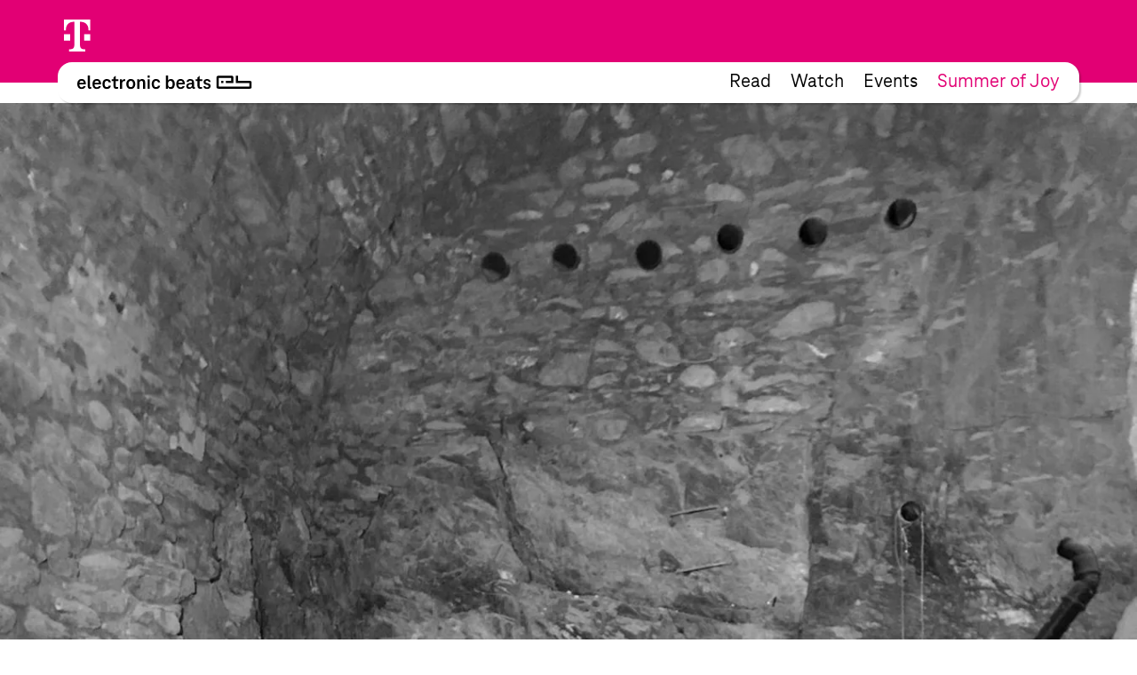

--- FILE ---
content_type: text/html; charset=UTF-8
request_url: https://www.electronicbeats.pl/stalo-sie-rok-2018-w-sztuce/
body_size: 17060
content:
<!doctype html>
<html lang="pl-PL">
  <head>
  <meta charset="utf-8">
  <meta http-equiv="x-ua-compatible" content="ie=edge">
  <meta name="viewport" content="width=device-width, initial-scale=1, shrink-to-fit=no">
<!-- edit un@dom.de 2.6.2025
  <link rel="preload" href="https://www.electronicbeats.net/app/themes/teb/dist/fonts/TeleNeoScreenWeb/WOFF2/TeleNeoWeb-Regular_8aa9d7ea.woff2" as="font" type="font/woff2" crossorigin>
  <link rel="preload" href="https://www.electronicbeats.net/app/themes/teb/dist/fonts/TeleNeoScreenWeb/WOFF/TeleNeoWeb-Regular_41b43bec.woff" as="font" type="font/woff" crossorigin>
  <link rel="preload" href="https://www.electronicbeats.net/app/themes/teb/dist/fonts/TeleNeoScreenWeb/WOFF2/TeleNeoWeb-RegularItalic_bd6af855.woff2" as="font" type="font/woff2" crossorigin>
  <link rel="preload" href="https://www.electronicbeats.net/app/themes/teb/dist/fonts/TeleNeoScreenWeb/WOFF/TeleNeoWeb-RegularItalic_4800a13f.woff" as="font" type="font/woff" crossorigin>
-->

  <link rel="preload" href="/app/themes/teb/resources/assets/fonts/TeleNeoScreenWeb/WOFF2/TeleNeoWeb-Regular.woff2" as="font" type="font/woff2">
  <link rel="preload" href="/app/themes/teb/resources/assets/fonts/TeleNeoScreenWeb/WOFF/TeleNeoWeb-Regular.woff" as="font" type="font/woff">
  <link rel="preload" href="/app/themes/teb/resources/assets/fonts/TeleNeoScreenWeb/WOFF2/TeleNeoWeb-RegularItalic.woff2" as="font" type="font/woff2">
  <link rel="preload" href="/app/themes/teb/resources/assets/fonts/TeleNeoScreenWeb/WOFF/TeleNeoWeb-RegularItalic.woff" as="font" type="font/woff">
<!-- edit end -->

  <link rel="apple-touch-icon-precomposed" sizes="57x57" href="https://www.electronicbeats.net/app/themes/teb/dist/images/favicon/apple-touch-icon-57x57_2395f22c.png" />
  <link rel="apple-touch-icon-precomposed" sizes="114x114" href="https://www.electronicbeats.net/app/themes/teb/dist/images/favicon/apple-touch-icon-114x114_6f830c2f.png" />
  <link rel="apple-touch-icon-precomposed" sizes="72x72" href="https://www.electronicbeats.net/app/themes/teb/dist/images/favicon/apple-touch-icon-72x72_6b1906cb.png" />
  <link rel="apple-touch-icon-precomposed" sizes="144x144" href="https://www.electronicbeats.net/app/themes/teb/dist/images/favicon/apple-touch-icon-144x144_44973b2d.png" />
  <link rel="apple-touch-icon-precomposed" sizes="60x60" href="https://www.electronicbeats.net/app/themes/teb/dist/images/favicon/apple-touch-icon-60x60_2b319e2d.png" />
  <link rel="apple-touch-icon-precomposed" sizes="120x120" href="https://www.electronicbeats.net/app/themes/teb/dist/images/favicon/apple-touch-icon-120x120_4cb37231.png" />
  <link rel="apple-touch-icon-precomposed" sizes="76x76" href="https://www.electronicbeats.net/app/themes/teb/dist/images/favicon/apple-touch-icon-76x76_777f47ca.png" />
  <link rel="apple-touch-icon-precomposed" sizes="152x152" href="https://www.electronicbeats.net/app/themes/teb/dist/images/favicon/apple-touch-icon-152x152_595b0e88.png" />
  <link rel="apple-touch-icon-precomposed" sizes="180x180" href="https://www.electronicbeats.net/app/themes/teb/dist/images/favicon/apple-touch-icon-180x180_e148d4ca.png" />
  <link rel="icon" type="image/png" href="https://www.electronicbeats.net/app/themes/teb/dist/images/favicon/favicon-196x196_6fe6180a.png" sizes="196x196" />
  <link rel="icon" type="image/png" href="https://www.electronicbeats.net/app/themes/teb/dist/images/favicon/favicon-96x96_fefabae9.png" sizes="96x96" />
  <link rel="icon" type="image/png" href="https://www.electronicbeats.net/app/themes/teb/dist/images/favicon/favicon-32x32_f66ff213.png" sizes="32x32" />
  <link rel="icon" type="image/png" href="https://www.electronicbeats.net/app/themes/teb/dist/images/favicon/favicon-16x16_e79ab5c0.png" sizes="16x16" />
  <link rel="icon" type="image/png" href="https://www.electronicbeats.net/app/themes/teb/dist/images/favicon/favicon-128_442bc83d.png" sizes="128x128" />
  <link rel="manifest" href="https://www.electronicbeats.net/app/themes/teb/dist/images/favicon/site_60210b38.webmanifest">
  <link rel="shortcut icon" href="https://www.electronicbeats.net/app/themes/teb/dist/images/favicon/favicon_f58a6da9.ico" />
  <link rel="mask-icon" href="https://www.electronicbeats.net/app/themes/teb/dist/images/favicon/safari-pinned-tab_15f93c22.svg" color="#e20074" />
  <meta name="application-name" content="Telekom Electronic Beats" />
  <meta name="apple-mobile-web-app-title" content="TEB" />
  <meta name="msapplication-config" content="https://www.electronicbeats.net/app/themes/teb/dist/images/favicon/browserconfig_0f5b9443.xml" />
  <meta name="msapplication-TileColor" content="#FFFFFF" />
  <meta name="msapplication-TileImage" content="https://www.electronicbeats.net/app/themes/teb/dist/images/favicon/mstile-144x144_44973b2d.png" />
  <meta name="msapplication-square70x70logo" content="https://www.electronicbeats.net/app/themes/teb/dist/images/favicon/mstile-70x70_442bc83d.png" />
  <meta name="msapplication-square150x150logo" content="https://www.electronicbeats.net/app/themes/teb/dist/images/favicon/mstile-150x150_8ee98a3d.png" />
  <meta name="msapplication-wide310x150logo" content="https://www.electronicbeats.net/app/themes/teb/dist/images/favicon/mstile-310x150_29817389.png" />
  <meta name="msapplication-square310x310logo" content="https://www.electronicbeats.net/app/themes/teb/dist/images/favicon/mstile-310x310_3a2c6784.png" />
  <meta name="theme-color" content="#ffffff">

  <link rel="preload" href="https://www.electronicbeats.net/app/themes/teb/dist/images/telekom-electronic-beats-logo_625f7910.svg" as="image">

  <link rel="preconnect" href="https://res.cloudinary.com/">
  <link rel="preconnect" href="https://www.facebook.com/">
  
  <link rel="preconnect" href="https://cdn.jsdelivr.net/">
  <link rel="preconnect" href="https://unpkg.com/">
  <link rel="preconnect" href="https://cdn.plyr.io/">
  <link rel="preconnect" href="https://cdnjs.cloudflare.com/">
  <link rel="preconnect" href="https://polyfill.io/">
  <link rel="preconnect" href="https://www.googletagmanager.com/">
  <link rel="preconnect" href="https://www.google-analytics.com/">

  <!-- Google Tag Manager -->
  <script>(function(w,d,s,l,i){w[l]=w[l]||[];w[l].push({"gtm.start":
  new Date().getTime(),event:"gtm.js"});var f=d.getElementsByTagName(s)[0],
  j=d.createElement(s),dl=l!="dataLayer"?"&l="+l:"";j.async=true;j.src=
  "https://www.googletagmanager.com/gtm.js?id="+i+dl;f.parentNode.insertBefore(j,f);
  })(window,document,"script","dataLayer","GTM-MN6RLM2");</script>
  <!-- End Google Tag Manager -->

  
<script>
  window.load = () => {
    window.scrollTo(0,88);
  }
</script>
<script defer src="https://unpkg.com/@alpinejs/collapse@3.x.x/dist/cdn.min.js"></script>
<script defer src="https://unpkg.com/alpinejs@3.9.1/dist/cdn.min.js"></script>
  <title>Stało się! Rok 2018 w sztuce | Electronic Beats Poland</title>

<!-- The SEO Framework by Sybre Waaijer -->
<meta name="robots" content="max-snippet:-1,max-image-preview:standard,max-video-preview:-1" />
<meta name="description" content="Depresyjne dowcipy Bolesława Chromrego, bar w Centrum Sztuki Wsp&oacute;łczesnej i polskie muzeum w Szwajcarii. Tak zapamiętam rok 2018." />
<meta property="og:image" content="https://www.electronicbeats.net/app/uploads/sites/5/2018/12/IMG_2953.jpg" />
<meta property="og:image:width" content="1255" />
<meta property="og:image:height" content="1673" />
<meta property="og:locale" content="pl_PL" />
<meta property="og:type" content="article" />
<meta property="og:title" content="Stało się! Rok 2018 w sztuce | Electronic Beats Poland" />
<meta property="og:description" content="Depresyjne dowcipy Bolesława Chromrego, bar w Centrum Sztuki Wsp&oacute;łczesnej i polskie muzeum w Szwajcarii. Tak zapamiętam rok 2018. Humor Bolesława Chromrego Takiego artysty memoroba jak Bolesław&#8230;" />
<meta property="og:url" content="https://www.electronicbeats.pl/stalo-sie-rok-2018-w-sztuce/" />
<meta property="og:site_name" content="Electronic Beats Poland" />
<meta property="article:published_time" content="2018-12-31T13:25+00:00" />
<meta property="article:modified_time" content="2020-09-16T08:24+00:00" />
<meta property="og:updated_time" content="2020-09-16T08:24+00:00" />
<meta name="twitter:card" content="summary_large_image" />
<meta name="twitter:title" content="Stało się! Rok 2018 w sztuce | Electronic Beats Poland" />
<meta name="twitter:description" content="Depresyjne dowcipy Bolesława Chromrego, bar w Centrum Sztuki Wsp&oacute;łczesnej i polskie muzeum w Szwajcarii. Tak zapamiętam rok 2018. Humor Bolesława Chromrego Takiego artysty memoroba jak Bolesław&#8230;" />
<meta name="twitter:image" content="https://www.electronicbeats.net/app/uploads/sites/5/2018/12/IMG_2953.jpg" />
<meta name="twitter:image:width" content="1255" />
<meta name="twitter:image:height" content="1673" />
<link rel="canonical" href="https://www.electronicbeats.pl/stalo-sie-rok-2018-w-sztuce/" />
<script type="application/ld+json">{"@context":"https://schema.org","@type":"BreadcrumbList","itemListElement":[{"@type":"ListItem","position":1,"item":{"@id":"https://www.electronicbeats.pl/","name":"Electronic Beats Polska"}},{"@type":"ListItem","position":2,"item":{"@id":"https://www.electronicbeats.pl/category/felieton/","name":"Felieton"}},{"@type":"ListItem","position":3,"item":{"@id":"https://www.electronicbeats.pl/stalo-sie-rok-2018-w-sztuce/","name":"Sta\u0142o si\u0119! Rok 2018 w sztuce"}}]}</script>
<!-- / The SEO Framework by Sybre Waaijer | 6.22ms meta | 0.38ms boot -->

<link rel='dns-prefetch' href='//www.electronicbeats.net' />
<link rel='dns-prefetch' href='//polyfill.io' />
<link rel='dns-prefetch' href='//cdnjs.cloudflare.com' />
<link rel='dns-prefetch' href='//cdn.plyr.io' />
<link rel='dns-prefetch' href='//unpkg.com' />
<link rel='stylesheet' id='borlabs-cookie-css'  href='https://www.electronicbeats.net/app/cache/borlabs-cookie/borlabs-cookie_5_pl.css?ver=2.1.11-8' type='text/css' media='all' />
<link rel='stylesheet' id='sage/main.css-css'  href='https://www.electronicbeats.net/app/themes/teb/dist/styles/main_7cf54e64.css' type='text/css' media='all' />
<link rel='stylesheet' id='plyr.css-css'  href='https://cdn.plyr.io/3.6.2/plyr.css' type='text/css' media='all' />
<link rel='stylesheet' id='Flickity.css-css'  href='https://unpkg.com/flickity@2.2.1/dist/flickity.min.css' type='text/css' media='all' />
<script type='text/javascript' src='https://polyfill.io/v3/polyfill.min.js?flags=gated&#038;rum=true&#038;features=es5%2Ces6%2Ces7%2CIntersectionObserver%2CIntersectionObserverEntry%2Ces2017%2Ces2016%2Ces2015&#038;ver=5.6.1' id='polyfil.io-js'></script>
<script type='text/javascript' src='https://www.electronicbeats.pl/wp-includes/js/jquery/jquery.min.js?ver=3.5.1' id='jquery-core-js'></script>
<script type='text/javascript' src='https://www.electronicbeats.pl/wp-includes/js/jquery/jquery-migrate.min.js?ver=3.3.2' id='jquery-migrate-js'></script>
<link rel="https://api.w.org/" href="https://www.electronicbeats.pl/wp-json/" /><link rel="alternate" type="application/json" href="https://www.electronicbeats.pl/wp-json/wp/v2/posts/14928" /><link rel="EditURI" type="application/rsd+xml" title="RSD" href="https://www.electronicbeats.pl/xmlrpc.php?rsd" />
<link rel="wlwmanifest" type="application/wlwmanifest+xml" href="https://www.electronicbeats.pl/wp-includes/wlwmanifest.xml" /> 
<link rel="alternate" type="application/json+oembed" href="https://www.electronicbeats.pl/wp-json/oembed/1.0/embed?url=https%3A%2F%2Fwww.electronicbeats.pl%2Fstalo-sie-rok-2018-w-sztuce%2F" />
<link rel="alternate" type="text/xml+oembed" href="https://www.electronicbeats.pl/wp-json/oembed/1.0/embed?url=https%3A%2F%2Fwww.electronicbeats.pl%2Fstalo-sie-rok-2018-w-sztuce%2F&#038;format=xml" />
</head>
  <body class="post-template-default single single-post postid-14928 single-format-standard wp-embed-responsive v2 stalo-sie-rok-2018-w-sztuce teaser app-data index-data singular-data single-data single-post-data single-post-stalo-sie-rok-2018-w-sztuce-data" itemscope itemtype="http://schema.org/WebPage">
            <div class="z-nav sticky top-brand-bar-collapsed left-0 right-0 max-w-1440 ml-auto mr-auto">
      <div class="BrandBar bg-magenta h-brand-bar  text-white full-bleed">
  <div class="max-w-1440 mx-auto px-s pt-s flex justify-start items-center">
    <img class="h-36 w-auto ml-brand-banner-logo" src="https://www.electronicbeats.net/app/themes/teb/dist/images/deutsche-telekom-t-logo_10da3240.svg" alt="Deutsche Telekom - erleben was verbindet" width="31" height="36">
  </div>
 </div>
    </div>
    <div class="z-nav sticky top-24 md:top-32 left-0 right-0 pt-32 top max-w-1440 ml-auto mr-auto">
      <header class="MainHeaderV2 flex justify-between items-center bg-white rounded sticky mr-l-fluid ml-l-fluid shadow">
    <a href="https://www.electronicbeats.pl/" class="MainHeaderV2__Brand pl-s-h-fluid" title="Electronic Beats Poland">
      <img class="Image" src="https://www.electronicbeats.net/app/themes/teb/dist/images/telekom-electronic-beats-logo_625f7910.svg" alt="Electronic Beats Poland">
    </a>
          <nav class="MainHeaderV2__Navigation flex text-teaser-h3 hidden md:flex pr-s-h-fluid">
        <div class="menu-mainmenu-container"><ul id="menu-mainmenu-1" class="MainNavV2 flex"><li class="menu-item menu-item-type-post_type menu-item-object-page menu-item-20073 hover:text-magenta mr-s-fluid last:mr-0"><a href="https://www.electronicbeats.pl/features/">Read</a></li>
<li class="menu-item menu-item-type-post_type menu-item-object-page menu-item-22021 hover:text-magenta mr-s-fluid last:mr-0"><a href="https://www.electronicbeats.pl/videos/">Watch</a></li>
<li class="menu-item menu-item-type-post_type menu-item-object-page menu-item-22025 hover:text-magenta mr-s-fluid last:mr-0"><a href="https://www.electronicbeats.pl/wydarzenia/">Events</a></li>
<li class="text-magenta  menu-item-22040 hover:text-magenta mr-s-fluid last:mr-0"><a href="https://summerofjoy.electronicbeats.net">Summer of Joy</a></li>
</ul></div>
      </nav>
        <div class="MainHeaderV2__Button md:hidden pr-m-h-fluid relative" data-mega-button data-action-container="V2" data-action-state="off">
      <div class="MainHeaderV2__Overlay bg-white absolute top-0 right-0 rounded shadow pt-l-fluid"><div class="menu-mainmenu-container"><ul id="menu-mainmenu-2" class="MainNavV2 flex"><li class="menu-item menu-item-type-post_type menu-item-object-page menu-item-20073 hover:text-magenta mr-s-fluid last:mr-0"><a href="https://www.electronicbeats.pl/features/">Read</a></li>
<li class="menu-item menu-item-type-post_type menu-item-object-page menu-item-22021 hover:text-magenta mr-s-fluid last:mr-0"><a href="https://www.electronicbeats.pl/videos/">Watch</a></li>
<li class="menu-item menu-item-type-post_type menu-item-object-page menu-item-22025 hover:text-magenta mr-s-fluid last:mr-0"><a href="https://www.electronicbeats.pl/wydarzenia/">Events</a></li>
<li class="text-magenta  menu-item-22040 hover:text-magenta mr-s-fluid last:mr-0"><a href="https://summerofjoy.electronicbeats.net">Summer of Joy</a></li>
</ul></div></div>
        <div class="MainHeaderV2__Icon"></div>
    </div>
</header>
    </div>
        <div class="mt-main-nav-height" role="document">
      <main>
              <div class="ContentModules full-bleed pb-xxl-fluid" data-content-modules>
                  <div
          class="ContentModules__Item -mt-main-nav-height relative"
          id="header-v1-0"
          data-name="header-v1"
                    >
                      <div class="max-w-1440 mx-auto">
              <header class="text-center mx-xl-h-fluid" data-type="v1">
      <img
  src="https://res.cloudinary.com/electronic-beats/c_fit,q_auto,f_auto,w_1920/stage/uploads/sites/5/2018/12/IMG_2953.jpg"
  srcset="
          https://res.cloudinary.com/electronic-beats/c_fit,q_auto,f_auto,w_320/stage/uploads/sites/5/2018/12/IMG_2953.jpg 320w,
          https://res.cloudinary.com/electronic-beats/c_fit,q_auto,f_auto,w_640/stage/uploads/sites/5/2018/12/IMG_2953.jpg 640w,
          https://res.cloudinary.com/electronic-beats/c_fit,q_auto,f_auto,w_960/stage/uploads/sites/5/2018/12/IMG_2953.jpg 960w,
          https://res.cloudinary.com/electronic-beats/c_fit,q_auto,f_auto,w_375/stage/uploads/sites/5/2018/12/IMG_2953.jpg 375w,
          https://res.cloudinary.com/electronic-beats/c_fit,q_auto,f_auto,w_750/stage/uploads/sites/5/2018/12/IMG_2953.jpg 750w,
          https://res.cloudinary.com/electronic-beats/c_fit,q_auto,f_auto,w_1125/stage/uploads/sites/5/2018/12/IMG_2953.jpg 1125w,
          https://res.cloudinary.com/electronic-beats/c_fit,q_auto,f_auto,w_450/stage/uploads/sites/5/2018/12/IMG_2953.jpg 450w,
          https://res.cloudinary.com/electronic-beats/c_fit,q_auto,f_auto,w_900/stage/uploads/sites/5/2018/12/IMG_2953.jpg 900w,
          https://res.cloudinary.com/electronic-beats/c_fit,q_auto,f_auto,w_1350/stage/uploads/sites/5/2018/12/IMG_2953.jpg 1350w,
          https://res.cloudinary.com/electronic-beats/c_fit,q_auto,f_auto,w_768/stage/uploads/sites/5/2018/12/IMG_2953.jpg 768w,
          https://res.cloudinary.com/electronic-beats/c_fit,q_auto,f_auto,w_1536/stage/uploads/sites/5/2018/12/IMG_2953.jpg 1536w,
          https://res.cloudinary.com/electronic-beats/c_fit,q_auto,f_auto,w_2304/stage/uploads/sites/5/2018/12/IMG_2953.jpg 2304w,
          https://res.cloudinary.com/electronic-beats/c_fit,q_auto,f_auto,w_810/stage/uploads/sites/5/2018/12/IMG_2953.jpg 810w,
          https://res.cloudinary.com/electronic-beats/c_fit,q_auto,f_auto,w_1620/stage/uploads/sites/5/2018/12/IMG_2953.jpg 1620w,
          https://res.cloudinary.com/electronic-beats/c_fit,q_auto,f_auto,w_2430/stage/uploads/sites/5/2018/12/IMG_2953.jpg 2430w,
          https://res.cloudinary.com/electronic-beats/c_fit,q_auto,f_auto,w_834/stage/uploads/sites/5/2018/12/IMG_2953.jpg 834w,
          https://res.cloudinary.com/electronic-beats/c_fit,q_auto,f_auto,w_1668/stage/uploads/sites/5/2018/12/IMG_2953.jpg 1668w,
          https://res.cloudinary.com/electronic-beats/c_fit,q_auto,f_auto,w_2502/stage/uploads/sites/5/2018/12/IMG_2953.jpg 2502w,
          https://res.cloudinary.com/electronic-beats/c_fit,q_auto,f_auto,w_1024/stage/uploads/sites/5/2018/12/IMG_2953.jpg 1024w,
          https://res.cloudinary.com/electronic-beats/c_fit,q_auto,f_auto,w_2048/stage/uploads/sites/5/2018/12/IMG_2953.jpg 2048w,
          https://res.cloudinary.com/electronic-beats/c_fit,q_auto,f_auto,w_3072/stage/uploads/sites/5/2018/12/IMG_2953.jpg 3072w,
          https://res.cloudinary.com/electronic-beats/c_fit,q_auto,f_auto,w_1080/stage/uploads/sites/5/2018/12/IMG_2953.jpg 1080w,
          https://res.cloudinary.com/electronic-beats/c_fit,q_auto,f_auto,w_2160/stage/uploads/sites/5/2018/12/IMG_2953.jpg 2160w,
          https://res.cloudinary.com/electronic-beats/c_fit,q_auto,f_auto,w_3240/stage/uploads/sites/5/2018/12/IMG_2953.jpg 3240w,
          https://res.cloudinary.com/electronic-beats/c_fit,q_auto,f_auto,w_1112/stage/uploads/sites/5/2018/12/IMG_2953.jpg 1112w,
          https://res.cloudinary.com/electronic-beats/c_fit,q_auto,f_auto,w_2224/stage/uploads/sites/5/2018/12/IMG_2953.jpg 2224w,
          https://res.cloudinary.com/electronic-beats/c_fit,q_auto,f_auto,w_3336/stage/uploads/sites/5/2018/12/IMG_2953.jpg 3336w,
          https://res.cloudinary.com/electronic-beats/c_fit,q_auto,f_auto,w_1366/stage/uploads/sites/5/2018/12/IMG_2953.jpg 1366w,
          https://res.cloudinary.com/electronic-beats/c_fit,q_auto,f_auto,w_2732/stage/uploads/sites/5/2018/12/IMG_2953.jpg 2732w,
          https://res.cloudinary.com/electronic-beats/c_fit,q_auto,f_auto,w_4098/stage/uploads/sites/5/2018/12/IMG_2953.jpg 4098w,
          https://res.cloudinary.com/electronic-beats/c_fit,q_auto,f_auto,w_1440/stage/uploads/sites/5/2018/12/IMG_2953.jpg 1440w,
          https://res.cloudinary.com/electronic-beats/c_fit,q_auto,f_auto,w_2880/stage/uploads/sites/5/2018/12/IMG_2953.jpg 2880w,
          https://res.cloudinary.com/electronic-beats/c_fit,q_auto,f_auto,w_4320/stage/uploads/sites/5/2018/12/IMG_2953.jpg 4320w,
          https://res.cloudinary.com/electronic-beats/c_fit,q_auto,f_auto,w_1920/stage/uploads/sites/5/2018/12/IMG_2953.jpg 1920w,
          https://res.cloudinary.com/electronic-beats/c_fit,q_auto,f_auto,w_3840/stage/uploads/sites/5/2018/12/IMG_2953.jpg 3840w,
          https://res.cloudinary.com/electronic-beats/c_fit,q_auto,f_auto,w_5760/stage/uploads/sites/5/2018/12/IMG_2953.jpg 5760w,
      "
  sizes="
    (min-width: 120em) 1920px,
    100vw
  "
  alt=""
  width="1920"
  height="2559.4900398406"
  loading="lazy"
  data-size-group="header"
  class="full-bleed-max-1920 mb-xl-fluid"
>
    <h1 class="text-h1">
    Stało się! Rok 2018 w sztuce
  </h1>
  </header>
            </div>
        </div>
                              <div
                      class="ContentModules__Item relative"
                    data-name="text"
          id="text-1"
                    
          >
                    <style>
            #text-1 {
                              --text-color:;
                              --text-hover-color:;
                              --background:;
                              --text-shadow:;
                          }
          </style>
                      <div class="max-w-1440 mx-auto">
              <div class="mx-xxxxl-h-fluid text-copy">
  <p><span style="font-weight: 400;">Depresyjne dowcipy Bolesława Chromrego, bar w Centrum Sztuki Współczesnej i polskie muzeum w Szwajcarii. Tak zapamiętam rok 2018. </span></p>
<h2><span style="font-weight: 400;">Humor Bolesława Chromrego</span></h2>
<p><span style="font-weight: 400;">Takiego artysty memoroba jak Bolesław Chromry potrzeba nam przynajmniej od czasu do czasu. Rysuje, a jeszcze częściej pisze o problemach z depresją i o tym, jak radzić sobie z nią przy pomocy xannaxu. A nas to jakoś bawi. Chromry, tak jak życie potrafi być śmiertelnie poważny, chaotyczny, ma też talent do szukania porządku w chaosie. Tworzy diagramy, wykresy, schematy, tabele strat i zysków życia trzydziestolatka i dwudziestolatka. Wszystko po to by, pokazać, że nasze życie od zawsze, na zawsze jest po prostu przeciętne.  Apolityczny, a jednak bardzo polityczny. Wydał książkę, ze swoją partnerką przygotował wystawę i sprzedawał sztukę na bazarze wśród pań dorabiających sobie wyprzedażą pamiątek po dzieciach i wśród panów którzy w dobie internetu wciąż sprzedają radia i lornetki rozłożone na ceracie.</span><span style="font-weight: 400;"><br />
</span></p>
<h2><span style="font-weight: 400;">Przyjacielskie Friends of a Friends</span></h2>
<p><span style="font-weight: 400;">Im mniejsza pompa, mniej przygotowań, tym lepsze wydarzenia wychodzą warszawskim galeriom. Warsaw Gallery Weekend tonął w spiskach domysłach i podchodach, a bokiem przeszło fantastyczne, zakrojone na znacznie mniejszą skalę, choć mające wielki potencjał wydarzenie. Kilka galerii &#8211; w tym Galeria Wschód (młoda, ale zdaje się bardzo aktywna w przedsięwzięciu) zaprosiło do swoich lokali galerie z zagranicy. Pojawili się więc artyści, których nie kojarzy się tak dobrze jak artystów rodzimego repertuaru. Czy polskie galerie czeka teraz rewizyta za granicą? Prawdopodobnie. Tak buduje się więzi. </span><span style="font-weight: 400;"><br />
</span></p>
<h2><span style="font-weight: 400;">Muzeum w Susch</span></h2>
<p><span style="font-weight: 400;">Trzeba dobrze pogłówkować, żeby znaleźć jakieś ciekawe wydarzenie artystyczne, które  z przytupem reprezentowało Polskę za granicą. Siłą rozpędu po prezentacjach w Malmo i Madrycie zorganizowano w Paryżu wystawę prac Władysława Strzemińskiego i Katarzyny Kobro. Przemilczana wystawa przygotowana w Berlinie między innymi przez kuratorkę Olę Jalas padła ofiarą absolutnego dziennikarskiego zaniedbania. Biję się w pierś. Tymczasem w alpejskiej dolinie w drodze z Zurychu do Sankt Moritz, w wiosce Susch, Grażyna Kulczyk otworzyła muzeum, w którym prezentuje między innymi swoją kolekcję sztuki. A jest wiedzą powszechną, że najsłynniejsza polska kolekcjonerka ma w swoich zbiorach najlepszych polskich artystów i artystek. Joanna Rajkowska, Monika Sosnowska, Paulina Ołowska, na wystawie o sile kobiet, w kraju, w którym prawa wyborcze kobiety uzyskały kilka dekad temu. Tak grają tylko najlepsi gracze sztuki.</span></p>
<h2><span style="font-weight: 400;">KEM</span></h2>
<p><span style="font-weight: 400;">Kolektyw, o którym wie się niewiele poza tym, że jest queerowo-feministyczny i tworzą go cztery osoby, udowodnił, że jeśli nie drzwiami to do instytucji można wejść oknem. Ich Dragana Bar był jednym z najbardziej obleganych miejsc imprezowych, jakie odwiedziłem w Warszawie (może poza turystycznym deptakiem powiśla). Muzyka grała, ludzie się bawili, osoby LGBT, drag queen czuły się bezpiecznie, nikt im w tej zabawie nie przeszkadzał, Obecność KEM to nie tylko powiew czegoś świeżego, ale i otwieranie się sztuki na nowe eksperymenty. Mnie w tym eksperymencie najbardziej podoba się idea „infrastruktury przyjaźni” bo KEMowi zależy, żeby wszystkie ich działania powstawały w atmosferze akceptacji zrozumienia, bez presji, przepychania się i walki o władzę. Ja w to wierzę.</span></p>
<h2><span style="font-weight: 400;">Polska w Narodowym</span></h2>
<p><span style="font-weight: 400;">Nikt tak jak muzea nie przejął się tematyką obchodów stulecia polskiej niepodległości. Muzeum w Krakowie, Łodzi, Wrocławiu  wyciągnęły z zakamarków, piwnic i magazynów obrazy, z których można utkać około-narodową opowieść. Najlepiej wywiązało się z tego Muzeum Narodowe w Warszawie. Wystawa o nieco mylącym tytule „Krzycząc: Polska”, była ukłonem w kierunku przemilczanych niedowartościowanych polskiej niepodległości. Udało się pokazać protesty robotników, rodzime mitologie, ofiary międzywojennej transformacji i kult Marszałka. Szkoda tylko, że wszystko, co dobre o tej wystawie odchodzi w niepamięć. Z instytucją pożegnał się wicedyrektor Piotr Rypson zwolniony przez nowego, naznaczonego przez ministra kultury dyrektora – profesora Jerzego Miziołka. Niestety decyzje nowego dyrektora i jego wypowiedzi, wskazują na to, że w muzeum czeka nas „dobra zmiana”.</span></p>

</div>
            </div>
        </div>
                              <div
                      class="ContentModules__Item relative"
                    data-name="credits"
          id="credits-2"
                                data-predecessor-background
          
          >
                    <style>
            #credits-2 {
                              --text-color:;
                              --text-hover-color:;
                              --background:;
                              --text-shadow:;
                          }
          </style>
                      <div class="max-w-1440 mx-auto">
              <div class="mx-xxxxl-h-fluid text-copy">
  <p data-credits>
    Published December 31, 2018. Words by Aleksander Hudzik.
  </p>
</div>
            </div>
        </div>
                  </div>
          </main>
    </div>
        <div class="full-bleed">
      <footer class="Footer bg-gray-dark pt-m-fluid pb-m-fluid pr-m-h-fluid pl-m-h-fluid text-white">
  <div class="max-w-1440 mx-auto">
    <div class="flex xl:justify-between flex-col xl:flex-row items-start">
      <div class="xl:order-2 flex items-start xl:flex-col justify-between xl:items-end w-full xl:flex-wrap -mb-s-fluid -mt-s-fluid">
        <nav class="mb-s-fluid flex-shrink-0 sm:flex-shrink mr-xl-fluid xl:mr-0">
          <div class="menu-footer-navigation-container"><ul id="menu-footer-navigation" class="flex flex-wrap flex-col md:flex-row justify-start xl:justify-end text-14 -mx-15 -my-4"><li id="menu-item-329" class="menu-item menu-item-type-post_type menu-item-object-page menu-item-329 hover:text-magenta mx-15 my-4"><a href="https://www.electronicbeats.pl/about/">O nas</a></li>
<li id="menu-item-330" class="menu-item menu-item-type-post_type menu-item-object-page menu-item-330 hover:text-magenta mx-15 my-4"><a href="https://www.electronicbeats.pl/contact/">Kontakt</a></li>
<li id="menu-item-22035" class="menu-item menu-item-type-post_type menu-item-object-page menu-item-22035 hover:text-magenta mx-15 my-4"><a href="https://www.electronicbeats.pl/imprint/">Imprint</a></li>
<li id="menu-item-334" class="menu-item menu-item-type-post_type menu-item-object-page menu-item-334 hover:text-magenta mx-15 my-4"><a href="https://www.electronicbeats.pl/terms-conditions/">Polityka prywatności</a></li>
<li id="menu-item-22038" class="menu-item menu-item-type-post_type menu-item-object-page menu-item-22038 hover:text-magenta mx-15 my-4"><a href="https://www.electronicbeats.pl/terms-conditions-2/">Terms &#038; Conditions</a></li>
</ul></div>
        </nav>
        <nav class="mb-s-fluid mt-s-fluid flex justify-end items-start -m-xs-fluid flex-wrap sm:flex-shrink-0">
                          <a class="w-32 h-32 btn-round m-xs-fluid text-gray-dark" href="https://www.instagram.com/electronicbeats_pl/" target=_blank
                title="Instagram">
                <svg width="50px" height="50px" viewBox="0 0 50 50" version="1.1" xmlns="http://www.w3.org/2000/svg" xmlns:xlink="http://www.w3.org/1999/xlink">
  <g id="Page-1" stroke="none" stroke-width="1" fill="none" fill-rule="evenodd">
    <g id="Social-Modul-(1440)" transform="translate(-547.000000, -410.000000)">
      <g id="Social-Modul" transform="translate(96.000000, 304.000000)">
        <g id="IG" transform="translate(451.000000, 106.000000)">
          <rect id="Rectangle" fill="#FFFFFF" x="0" y="0" width="50" height="50" rx="14"></rect>
          <path
            d="M25.0000452,32.5833333 C20.8118211,32.5833333 17.4166667,29.1881789 17.4166667,25.0000452 C17.4166667,20.8118211 20.8118211,17.4166667 25.0000452,17.4166667 C29.1881789,17.4166667 32.5833333,20.8118211 32.5833333,25.0000452 C32.5833333,29.1881789 29.1881789,32.5833333 25.0000452,32.5833333 Z M25.0000502,12 C17.8202521,12 12,17.8202521 12,25.0000502 C12,32.1797479 17.8202521,38 25.0000502,38 C32.1797479,38 38,32.1797479 38,25.0000502 C38,17.8202521 32.1797479,12 25.0000502,12 L25.0000502,12 Z"
            id="Fill-4" fill="currentColor"></path>
          <path
            d="M43,10.5000579 C43,12.4330726 41.4329568,14 39.4999421,14 C37.5670432,14 36,12.4330726 36,10.5000579 C36,8.56704322 37.5670432,7 39.4999421,7 C41.4329568,7 43,8.56704322 43,10.5000579"
            id="Fill-5" fill="currentColor"></path>
        </g>
      </g>
    </g>
  </g>
</svg>
              </a>
                          <a class="w-32 h-32 btn-round m-xs-fluid text-gray-dark" href="https://www.facebook.com/electronicbeatspoland/" target=_blank
                title="Facebook">
                <svg width="50px" height="50px" viewBox="0 0 50 50" version="1.1" xmlns="http://www.w3.org/2000/svg" xmlns:xlink="http://www.w3.org/1999/xlink">
    <g id="Page-1" stroke="none" stroke-width="1" fill="none" fill-rule="evenodd">
        <g id="Social-Modul-(1440)" transform="translate(-621.000000, -410.000000)">
            <g id="Social-Modul" transform="translate(96.000000, 304.000000)">
                <g id="Social" transform="translate(451.000000, 106.000000)">
                    <g id="FB" transform="translate(74.000000, 0.000000)">
                        <rect id="Rectangle-Copy-6" fill="#FFFFFF" x="0" y="0" width="50" height="50" rx="14"></rect>
                        <path d="M30.846726,14.4880487 L33.5,14.4880487 L33.5,9.40353299 C33.5,9.40353299 31.0920685,9 28.7899589,9 C23.9837534,9 20.8424658,11.8602419 20.8424658,17.0383772 L20.8424658,21.5902294 L15.5,21.5902294 L15.5,27.5625177 L20.8424658,27.5625177 L20.8424658,42 L27.4177671,42 L27.4177671,27.5625177 L32.3205068,27.5625177 L33.2534247,21.5902294 L27.4177671,21.5902294 L27.4177671,17.7145774 C27.4177671,16.0806724 28.2329041,14.4880487 30.846726,14.4880487" id="Fill-1" fill="currentColor"></path>
                    </g>
                </g>
            </g>
        </g>
    </g>
</svg>
              </a>
                          <a class="w-32 h-32 btn-round m-xs-fluid text-gray-dark" href="https://soundcloud.com/electronic-beats-pl" target=_blank
                title="Soundcloud">
                <svg width="50px" height="50px" viewBox="0 0 50 50" version="1.1" xmlns="http://www.w3.org/2000/svg" xmlns:xlink="http://www.w3.org/1999/xlink">
    <g id="Page-1" stroke="none" stroke-width="1" fill="none" fill-rule="evenodd">
        <g id="Social-Modul-(1440)" transform="translate(-843.000000, -410.000000)">
            <g id="Social-Modul" transform="translate(96.000000, 304.000000)">
                <g id="Social" transform="translate(451.000000, 106.000000)">
                    <g id="SC" transform="translate(296.000000, 0.000000)">
                        <rect id="Rectangle-Copy-5" fill="#FFFFFF" x="0" y="0" width="50" height="50" rx="14"></rect>
                        <g id="soundcloud-seeklogo.com" transform="translate(4.000000, 14.000000)" fill="currentColor">
                            <path d="M2.02963918,9.43441237 C1.9402268,9.43441237 1.86683505,9.50628866 1.85557732,9.6054433 L1.44358763,13.3598969 L1.85557732,17.031433 C1.86683505,17.1288557 1.9402268,17.200732 2.02963918,17.200732 C2.11753608,17.200732 2.18941237,17.1305876 2.20370103,17.031433 L2.67003093,13.3598969 L2.20370103,9.60371134 C2.18919588,9.5047732 2.11731959,9.43441237 2.02963918,9.43441237 L2.02963918,9.43441237 Z M0.483649485,10.8734536 C0.395752577,10.8734536 0.327123711,10.940567 0.315865979,11.0362577 L0.00930927835,13.3598969 L0.315865979,15.6421856 C0.327123711,15.7376598 0.395752577,15.8049897 0.483649485,15.8049897 C0.568298969,15.8049897 0.636927835,15.7376598 0.651216495,15.6421856 L1.0121134,13.3598969 L0.651216495,11.0362577 C0.636927835,10.9403505 0.568298969,10.8734536 0.483649485,10.8734536 L0.483649485,10.8734536 Z M3.67131959,8.6983299 C3.56112371,8.6983299 3.4732268,8.78449485 3.46196907,8.90421649 L3.07227835,13.3598969 L3.46196907,17.6510412 C3.4732268,17.7709794 3.56112371,17.8569278 3.67131959,17.8569278 C3.77978351,17.8569278 3.86768041,17.7709794 3.88218557,17.6527732 L4.32448454,13.3598969 L3.88218557,8.90421649 C3.86768041,8.78449485 3.77978351,8.6983299 3.67131959,8.6983299 L3.67131959,8.6983299 Z M5.32728866,8.54180412 C5.19782474,8.54180412 5.09260825,8.64550515 5.08286598,8.78297938 L4.71395876,13.3601134 L5.08286598,17.788732 C5.09239175,17.9259897 5.19782474,18.0294742 5.32728866,18.0294742 C5.45675258,18.0294742 5.56196907,17.9257732 5.5732268,17.788732 L5.99192784,13.3601134 L5.5732268,8.78146392 C5.56218557,8.64550515 5.45675258,8.54180412 5.32728866,8.54180412 L5.32728866,8.54180412 Z M7.27725773,9.11183505 C7.26773196,8.95530928 7.14649485,8.83710309 6.99776289,8.83710309 C6.846,8.83710309 6.72627835,8.95530928 6.71675258,9.11508247 L6.36862887,13.3598969 L6.71675258,17.8251031 C6.72627835,17.9829278 6.84621649,18.1030825 6.99776289,18.1030825 C7.14649485,18.1030825 7.26773196,17.9829278 7.27725773,17.8251031 L7.6734433,13.3598969 L7.27725773,9.11183505 L7.27725773,9.11183505 Z M8.6812268,6.13979381 C8.51192784,6.13979381 8.37293814,6.27705155 8.36492784,6.45436082 L8.03758763,13.3631443 L8.36492784,17.8266186 C8.37293814,18.0008969 8.51192784,18.1396701 8.6812268,18.1396701 C8.84727835,18.1396701 8.98626804,18.0002474 8.99730928,17.8248866 L8.99730928,17.8266186 L9.36621649,13.3631443 L8.99730928,6.45284536 C8.98605155,6.27726804 8.84727835,6.13979381 8.6812268,6.13979381 Z M10.3514845,4.54747423 C10.1614021,4.54747423 10.0066082,4.70248454 9.99859794,4.8973299 L9.6935567,13.3871753 L9.99859794,17.8235876 C10.0066082,18.0169175 10.1614021,18.1714948 10.3514845,18.1714948 C10.5383196,18.1714948 10.6948454,18.016701 10.7028557,17.8218557 L10.7028557,17.8235876 L11.0494639,13.3871753 L10.7028557,4.8973299 C10.6948454,4.70248454 10.5385361,4.54747423 10.3514845,4.54747423 L10.3514845,4.54747423 Z M12.0875567,3.78108247 C11.8766907,3.78108247 11.7058763,3.95038144 11.6995979,4.16752577 L11.4136082,13.3646598 L11.6995979,17.7545258 C11.7058763,17.9684227 11.8769072,18.1379381 12.0875567,18.1379381 C12.2951753,18.1379381 12.4659897,17.9686392 12.474,17.7532268 L12.474,17.7566907 L12.7948454,13.3646598 L12.474,4.16752577 C12.4659897,3.95038144 12.2951753,3.78108247 12.0875567,3.78108247 Z M14.2338866,3.85772165 C14.2258763,3.62130928 14.0405567,3.43598969 13.8106392,3.43598969 C13.5789897,3.43598969 13.3921546,3.62130928 13.3873918,3.85772165 L13.1224021,13.3648763 L13.3873918,17.7294124 C13.3903494,17.9611905 13.5788427,18.147659 13.8106392,18.1481134 C14.0405567,18.1481134 14.2258763,17.9630103 14.2338866,17.7265979 L14.5309175,13.3650928 L14.2338866,3.85772165 L14.2338866,3.85772165 Z M15.5467113,3.64360825 C15.2960103,3.64360825 15.0931546,3.84494845 15.0883918,4.10041237 L14.8454845,13.3646598 L15.0883918,17.6878454 C15.0931546,17.9417938 15.2960103,18.1433505 15.5467113,18.1433505 C15.7974124,18.1433505 15.9987526,17.9417938 16.0067629,17.6850309 L16.0067629,17.6895773 L16.2782474,13.3648763 L16.0067629,4.10062887 C15.9985361,3.84494845 15.7974124,3.64360825 15.5467113,3.64360825 Z M17.2970722,3.94713402 C17.0255876,3.94713402 16.8084433,4.16427835 16.8019485,4.44052577 L16.5815567,13.3659588 L16.8032474,17.660567 C16.8080103,17.9337835 17.0251546,18.1509278 17.2966392,18.1509278 C17.5681237,18.1509278 17.787,17.9337835 17.7917629,17.6575361 L17.7917629,17.661 L18.040732,13.3666082 L17.7917629,4.4394433 C17.7900979,4.16731197 17.5692084,3.94748575 17.2970722,3.94713402 L17.2970722,3.94713402 Z M19.3539897,2.30523711 C19.2674448,2.24741336 19.1658051,2.21631915 19.0617216,2.21582474 C18.9562887,2.21582474 18.8573505,2.24764948 18.7742165,2.30198969 C18.6246061,2.39973709 18.5335205,2.56559075 18.5313093,2.74428866 L18.5280619,2.84495876 L18.3299691,13.3642268 C18.3299691,13.3705052 18.5310928,17.6332887 18.5310928,17.6332887 L18.5310928,17.6506082 C18.5375876,17.7707629 18.5821856,17.8805258 18.6557938,17.9669072 C18.7552887,18.0888674 18.9041107,18.159943 19.0615052,18.1606701 C19.2052577,18.1606701 19.3362371,18.0998351 19.4319278,18.0039278 C19.5276186,17.9080206 19.5884536,17.7770412 19.591701,17.6315567 L19.614,17.2083093 L19.8153402,13.3659588 L19.591701,2.74428866 C19.5882942,2.56806415 19.4996935,2.40441916 19.3539897,2.30523711 L19.3539897,2.30523711 Z M21.1056495,1.29918557 C20.9026886,1.17490878 20.6430101,1.19426045 20.4607113,1.34724742 C20.3300678,1.45385058 20.2534628,1.6129288 20.2515773,1.78153608 L20.2500619,1.84063918 L20.0188454,13.3679072 L20.1370515,15.498433 L20.2520103,17.5728866 C20.2552577,17.8794433 20.5092062,18.1336082 20.8170619,18.1336082 C21.125567,18.1336082 21.3795155,17.8794433 21.3840619,17.5683402 L21.3840619,17.5728866 L21.6347629,13.3679072 L21.3840619,1.78153608 C21.3803447,1.58358325 21.2752,1.40141952 21.1056495,1.29918557 L21.1056495,1.29918557 Z M36.6802887,7.88387629 C35.9758144,7.88387629 35.3035979,8.02589691 34.6904845,8.28309278 C34.2815258,3.64858763 30.3943608,0.0136391753 25.6546392,0.0136391753 C24.5292244,0.014917245 23.4136074,0.22280668 22.363268,0.626969072 C21.9750928,0.777 21.8729072,0.932010309 21.8683608,1.23228866 L21.8683608,17.5553505 C21.8729072,17.8699175 22.1168969,18.1143402 22.4238866,18.1446495 C22.4366598,18.1463814 36.6805052,18.1446495 36.6805052,18.1446495 C39.521567,18.1446495 41.8231237,15.8688557 41.8231237,13.0277938 C41.8229072,10.186732 39.5213505,7.88387629 36.6802887,7.88387629 Z" id="Shape"></path>
                        </g>
                    </g>
                </g>
            </g>
        </g>
    </g>
</svg>
              </a>
                    </nav>
      </div>
      <img class="w-340 h-110 xl:w-515 xl:h-167 xl:order-1 mt-m-fluid xl:mt-0" src="https://www.electronicbeats.net/app/themes/teb/dist/images/teb-claim-2022_62eb88a2.svg" alt="Telekom Electronic Beats - Empowering next generation culture" loading="lazy" width="601" height="194" />
    </div>
    <div class="flex justify-between mt-l-fluid">
      <img class="w-auto h-28" src="https://www.electronicbeats.net/app/themes/teb/dist/images/deutsche-telekom-t-logo_10da3240.svg" alt="Deutsche Telekom AG Logo" loading="lazy" width="24" height="28"/>
    </div>
    <p class="mt-s-fluid">
      &#9400; Deutsche Telekom AG
    </p>
  </div>
</footer>
    </div>
    <!-- Google Tag Manager -->
<script>(function(w,d,s,l,i){w[l]=w[l]||[];w[l].push({"gtm.start":
new Date().getTime(),event:"gtm.js"});var f=d.getElementsByTagName(s)[0],
j=d.createElement(s),dl=l!="dataLayer"?"&l="+l:"";j.async=true;j.src=
"https://www.googletagmanager.com/gtm.js?id="+i+dl;f.parentNode.insertBefore(j,f);
})(window,document,"script","dataLayer","GTM-5DBW9B2");</script>
<!-- End Google Tag Manager --><script id="BorlabsCookieBoxWrap" type="text/template"><div id="BorlabsCookieBox" class="BorlabsCookie">
    <div class="borlabs-hide bottom-center">
        <div class="_brlbs-bar-wrap">
            <div class="_brlbs-bar _brlbs-bar-advanced">
                <div class="cookie-box">
                    <div class="container">
                        <div class="row no-gutters align-items-center">
                            <div class="col-12 col-sm-9">
                                <div class="row no-gutters">
                                                                        <div class="col-12">
                                        <h3>Privacy Preference</h3>
                                        <p>Electronic Beats uses cookies. Some of them are essential for providing the services of this website, others help us to improve your experience. Some cookies are stored and processed in countries outside the EU. Further information, including location and types of data processing by third-party providers, can be found by clicking "Individual Privacy Preferences" and in our <a href="https://www.electronicbeats.net/privacy-policy/" target="_blank">privacy policy</a>.</p>
                                    </div>
                                </div>
                                <ul><li>
                                            <label for="checkbox-essential" class="_brlbs-checkbox">
                                                Essential                                                <input id="checkbox-essential" type="checkbox" name="cookieGroup[]" value="essential" checked disabled data-borlabs-cookie-checkbox>
                                                <div class="_brlbs-checkbox-indicator"></div>
                                            </label>
                                        </li>
                                        <li>
                                            <label for="checkbox-statistics" class="_brlbs-checkbox">
                                                Statistics                                                <input id="checkbox-statistics" type="checkbox" name="cookieGroup[]" value="statistics" checked data-borlabs-cookie-checkbox>
                                                <div class="_brlbs-checkbox-indicator"></div>
                                            </label>
                                        </li>
                                        <li>
                                            <label for="checkbox-marketing" class="_brlbs-checkbox">
                                                Marketing                                                <input id="checkbox-marketing" type="checkbox" name="cookieGroup[]" value="marketing" checked data-borlabs-cookie-checkbox>
                                                <div class="_brlbs-checkbox-indicator"></div>
                                            </label>
                                        </li>
                                        <li>
                                            <label for="checkbox-external-media" class="_brlbs-checkbox">
                                                External Media                                                <input id="checkbox-external-media" type="checkbox" name="cookieGroup[]" value="external-media" checked data-borlabs-cookie-checkbox>
                                                <div class="_brlbs-checkbox-indicator"></div>
                                            </label>
                                        </li>
                                        </ul>                            </div>
                            <div class="col-12 col-sm-3">
                                                                <p class="_brlbs-accept"><a class="_brlbs-btn _brlbs-btn-accept-all cursor" data-cookie-accept-all>Accept all</a></p>
                                <p class="_brlbs-accept"><a class="_brlbs-btn cursor" data-cookie-accept>Save</a></p>
                                                                                                <p class="_brlbs-manage"><a class="cursor" data-cookie-individual>Individual Privacy Preferences</a></p>
                                <p class="_brlbs-legal">
                                    <a class="cursor" data-cookie-individual>Cookie Details</a>
                                    </p>
                            </div>
                        </div>
                    </div>
                </div>
                <div class="cookie-preference">
    <div class="container not-visible">
        <div class="row no-gutters">
            <div class="col-12">
                <div class="row no-gutters align-items-top">
                                        <div class="col-12">
                        <h3>Privacy Preference</h3>
                        <p>This is an overview of all cookies we use. You can give your consent to categories or display further information and select specific cookies.</p>

                        <div class="row no-gutters align-items-center">
                            <div class="col-12 col-sm-7">
                                <p class="_brlbs-accept">
                                                                <a class="_brlbs-btn _brlbs-btn-accept-all cursor" data-cookie-accept-all>Accept all</a>
                                                                <a class="_brlbs-btn cursor" data-cookie-accept>Save</a></p>
                            </div>
                            <div class="col-12 col-sm-5">
                                <p class="_brlbs-refuse">
                                    <a class="cursor" data-cookie-back>Back</a>                                </p>
                            </div>
                        </div>
                    </div>
                </div>
                <div data-cookie-accordion>
                                    <div class="bcac-item">
                        <div class="d-flex flex-row">
                            <div class="w-75">
                                <h4>Essential (2)</h4>
                            </div>
                            <div class="w-25 text-right">
                                                            </div>
                        </div>
                        <div class="d-block">
                            <p>Essential cookies enable basic functions and are necessary for the proper function of the website.</p>
                            <p class="text-center">
                                <a class="cursor d-block" data-cookie-accordion-target="essential">
                                    <span data-cookie-accordion-status="show">Show Cookie Information</span>
                                    <span data-cookie-accordion-status="hide" class="borlabs-hide">Hide Cookie Information</span>
                                </a>
                            </p>
                        </div>

                        <div class="borlabs-hide" data-cookie-accordion-parent="essential">
                                                        <table>
                                                                <tr>
                                    <th>Name</th>
                                    <td>Borlabs Cookie</td>
                                </tr>
                                <tr>
                                    <th>Provider</th>
                                    <td>Owner of this website</td>
                                </tr>
                                                                <tr>
                                    <th>Purpose</th>
                                    <td>Saves the visitors preferences selected in the Cookie Box of Borlabs Cookie.</td>
                                </tr>
                                                                                                                                                                <tr>
                                    <th>Cookie Name</th>
                                    <td>borlabs-cookie</td>
                                </tr>
                                                                                                <tr>
                                    <th>Cookie Expiry</th>
                                    <td>1 Year</td>
                                </tr>
                                                            </table>
                                                        <table>
                                                                <tr>
                                    <th>Name</th>
                                    <td>Google Tag Manager</td>
                                </tr>
                                <tr>
                                    <th>Provider</th>
                                    <td>Google LLC</td>
                                </tr>
                                                                <tr>
                                    <th>Purpose</th>
                                    <td>Cookie by Google used for website analytics. Generates statistical data on how the visitor uses the website. Location of storage and processing: USA</td>
                                </tr>
                                                                                                <tr>
                                    <th>Privacy Policy</th>
                                    <td class="_brlbs-pp-url"><a href="https://policies.google.com/privacy?hl=en" target="_blank" rel="nofollow noopener noreferrer">https://policies.google.com/privacy?hl=en</a></td>
                                </tr>
                                                                                                                                <tr>
                                    <th>Cookie Name</th>
                                    <td>_ga,_gat,_gid</td>
                                </tr>
                                                                                                <tr>
                                    <th>Cookie Expiry</th>
                                    <td>2 Years</td>
                                </tr>
                                                            </table>
                                                    </div>
                    </div>
                                        <div class="bcac-item">
                        <div class="d-flex flex-row">
                            <div class="w-75">
                                <h4>Statistics (1)</h4>
                            </div>
                            <div class="w-25 text-right">
                                                                <span class="_brlbs-btn-switch-status"><span>On</span><span>Off</span></span>
                                <label class="_brlbs-btn-switch">
                                    <input type="checkbox" name="cookieGroup[]" value="statistics" checked data-borlabs-cookie-switch>
                                    <span class="_brlbs-slider"></span>
                                </label>
                                                            </div>
                        </div>
                        <div class="d-block">
                            <p>Statistics cookies collect information anonymously. This information helps us to understand how our visitors use our website.</p>
                            <p class="text-center">
                                <a class="cursor d-block" data-cookie-accordion-target="statistics">
                                    <span data-cookie-accordion-status="show">Show Cookie Information</span>
                                    <span data-cookie-accordion-status="hide" class="borlabs-hide">Hide Cookie Information</span>
                                </a>
                            </p>
                        </div>

                        <div class="borlabs-hide" data-cookie-accordion-parent="statistics">
                                                        <table>
                                                                <tr>
                                    <th>Accept</th>
                                    <td>
                                        <label class="_brlbs-btn-switch">
                                            <input type="checkbox" data-cookie-group="statistics" name="cookies[statistics][]" value="google-analytics" checked data-borlabs-cookie-switch>
                                            <span class="_brlbs-slider"></span>
                                        </label>
                                        <span class="_brlbs-btn-switch-status"><span>On</span><span>Off</span></span>
                                    </td>
                                </tr>
                                                                <tr>
                                    <th>Name</th>
                                    <td>Google Analytics</td>
                                </tr>
                                <tr>
                                    <th>Provider</th>
                                    <td>Google LLC</td>
                                </tr>
                                                                <tr>
                                    <th>Purpose</th>
                                    <td>Cookie by Google used for website analytics. Generates statistical data on how the visitor uses the website. Location of storage and processing: USA.</td>
                                </tr>
                                                                                                <tr>
                                    <th>Privacy Policy</th>
                                    <td class="_brlbs-pp-url"><a href="https://policies.google.com/privacy?hl=en" target="_blank" rel="nofollow noopener noreferrer">https://policies.google.com/privacy?hl=en</a></td>
                                </tr>
                                                                                                                                <tr>
                                    <th>Cookie Name</th>
                                    <td>_ga,_gat,_gid</td>
                                </tr>
                                                                                                <tr>
                                    <th>Cookie Expiry</th>
                                    <td>2 Years</td>
                                </tr>
                                                            </table>
                                                    </div>
                    </div>
                                        <div class="bcac-item">
                        <div class="d-flex flex-row">
                            <div class="w-75">
                                <h4>Marketing (2)</h4>
                            </div>
                            <div class="w-25 text-right">
                                                                <span class="_brlbs-btn-switch-status"><span>On</span><span>Off</span></span>
                                <label class="_brlbs-btn-switch">
                                    <input type="checkbox" name="cookieGroup[]" value="marketing" checked data-borlabs-cookie-switch>
                                    <span class="_brlbs-slider"></span>
                                </label>
                                                            </div>
                        </div>
                        <div class="d-block">
                            <p>Marketing cookies are used by third-party advertisers or publishers to display personalized ads. They do this by tracking visitors across websites.</p>
                            <p class="text-center">
                                <a class="cursor d-block" data-cookie-accordion-target="marketing">
                                    <span data-cookie-accordion-status="show">Show Cookie Information</span>
                                    <span data-cookie-accordion-status="hide" class="borlabs-hide">Hide Cookie Information</span>
                                </a>
                            </p>
                        </div>

                        <div class="borlabs-hide" data-cookie-accordion-parent="marketing">
                                                        <table>
                                                                <tr>
                                    <th>Accept</th>
                                    <td>
                                        <label class="_brlbs-btn-switch">
                                            <input type="checkbox" data-cookie-group="marketing" name="cookies[marketing][]" value="facebook_share_button" checked data-borlabs-cookie-switch>
                                            <span class="_brlbs-slider"></span>
                                        </label>
                                        <span class="_brlbs-btn-switch-status"><span>On</span><span>Off</span></span>
                                    </td>
                                </tr>
                                                                <tr>
                                    <th>Name</th>
                                    <td>Facebook Social Sharing</td>
                                </tr>
                                <tr>
                                    <th>Provider</th>
                                    <td>Facebook</td>
                                </tr>
                                                                <tr>
                                    <th>Purpose</th>
                                    <td>Used to allow easy sharing of Electronic Beats content on Facebook. Inlcudes user statistics collected by Facebook. Location of storage and processing: USA.</td>
                                </tr>
                                                                                                <tr>
                                    <th>Privacy Policy</th>
                                    <td class="_brlbs-pp-url"><a href="https://www.facebook.com/privacy/explanation" target="_blank" rel="nofollow noopener noreferrer">https://www.facebook.com/privacy/explanation</a></td>
                                </tr>
                                                                                                <tr>
                                    <th>Host(s)</th>
                                    <td>facebook.com</td>
                                </tr>
                                                                                                                            </table>
                                                        <table>
                                                                <tr>
                                    <th>Accept</th>
                                    <td>
                                        <label class="_brlbs-btn-switch">
                                            <input type="checkbox" data-cookie-group="marketing" name="cookies[marketing][]" value="twitter_share_button" checked data-borlabs-cookie-switch>
                                            <span class="_brlbs-slider"></span>
                                        </label>
                                        <span class="_brlbs-btn-switch-status"><span>On</span><span>Off</span></span>
                                    </td>
                                </tr>
                                                                <tr>
                                    <th>Name</th>
                                    <td>Twitter Share Button</td>
                                </tr>
                                <tr>
                                    <th>Provider</th>
                                    <td>Twitter</td>
                                </tr>
                                                                <tr>
                                    <th>Purpose</th>
                                    <td>Used to allow easy sharing of Electronic Beats content on Twitter. Inlcudes user statistics collected by Twitter. Location of storage and processing: USA.</td>
                                </tr>
                                                                                                <tr>
                                    <th>Privacy Policy</th>
                                    <td class="_brlbs-pp-url"><a href="https://twitter.com/privacy" target="_blank" rel="nofollow noopener noreferrer">https://twitter.com/privacy</a></td>
                                </tr>
                                                                                                <tr>
                                    <th>Host(s)</th>
                                    <td>t.co, twitter.com</td>
                                </tr>
                                                                                                                            </table>
                                                    </div>
                    </div>
                                        <div class="bcac-item">
                        <div class="d-flex flex-row">
                            <div class="w-75">
                                <h4>External Media (12)</h4>
                            </div>
                            <div class="w-25 text-right">
                                                                <span class="_brlbs-btn-switch-status"><span>On</span><span>Off</span></span>
                                <label class="_brlbs-btn-switch">
                                    <input type="checkbox" name="cookieGroup[]" value="external-media" checked data-borlabs-cookie-switch>
                                    <span class="_brlbs-slider"></span>
                                </label>
                                                            </div>
                        </div>
                        <div class="d-block">
                            <p>Content from video platforms and social media platforms is blocked by default. If External Media cookies are accepted, access to those contents no longer requires manual consent.</p>
                            <p class="text-center">
                                <a class="cursor d-block" data-cookie-accordion-target="external-media">
                                    <span data-cookie-accordion-status="show">Show Cookie Information</span>
                                    <span data-cookie-accordion-status="hide" class="borlabs-hide">Hide Cookie Information</span>
                                </a>
                            </p>
                        </div>

                        <div class="borlabs-hide" data-cookie-accordion-parent="external-media">
                                                        <table>
                                                                <tr>
                                    <th>Accept</th>
                                    <td>
                                        <label class="_brlbs-btn-switch">
                                            <input type="checkbox" data-cookie-group="external-media" name="cookies[external-media][]" value="facebook" checked data-borlabs-cookie-switch>
                                            <span class="_brlbs-slider"></span>
                                        </label>
                                        <span class="_brlbs-btn-switch-status"><span>On</span><span>Off</span></span>
                                    </td>
                                </tr>
                                                                <tr>
                                    <th>Name</th>
                                    <td>Facebook</td>
                                </tr>
                                <tr>
                                    <th>Provider</th>
                                    <td>Facebook</td>
                                </tr>
                                                                <tr>
                                    <th>Purpose</th>
                                    <td>Facebook processes user-specific information to generate analytics and build its social graph. Location of storage and processing: USA.</td>
                                </tr>
                                                                                                <tr>
                                    <th>Privacy Policy</th>
                                    <td class="_brlbs-pp-url"><a href="https://www.facebook.com/privacy/explanation" target="_blank" rel="nofollow noopener noreferrer">https://www.facebook.com/privacy/explanation</a></td>
                                </tr>
                                                                                                <tr>
                                    <th>Host(s)</th>
                                    <td>.facebook.com</td>
                                </tr>
                                                                                                                            </table>
                                                        <table>
                                                                <tr>
                                    <th>Accept</th>
                                    <td>
                                        <label class="_brlbs-btn-switch">
                                            <input type="checkbox" data-cookie-group="external-media" name="cookies[external-media][]" value="bandcamp" checked data-borlabs-cookie-switch>
                                            <span class="_brlbs-slider"></span>
                                        </label>
                                        <span class="_brlbs-btn-switch-status"><span>On</span><span>Off</span></span>
                                    </td>
                                </tr>
                                                                <tr>
                                    <th>Name</th>
                                    <td>Bandcamp</td>
                                </tr>
                                <tr>
                                    <th>Provider</th>
                                    <td>Bandcamp</td>
                                </tr>
                                                                <tr>
                                    <th>Purpose</th>
                                    <td>Integrating the bandcamp audio player to allow in-line music playback. Location of storage and processing: USA</td>
                                </tr>
                                                                                                <tr>
                                    <th>Privacy Policy</th>
                                    <td class="_brlbs-pp-url"><a href="https://bandcamp.com/privacy" target="_blank" rel="nofollow noopener noreferrer">https://bandcamp.com/privacy</a></td>
                                </tr>
                                                                                                <tr>
                                    <th>Host(s)</th>
                                    <td>bandcamp.com</td>
                                </tr>
                                                                                                                            </table>
                                                        <table>
                                                                <tr>
                                    <th>Accept</th>
                                    <td>
                                        <label class="_brlbs-btn-switch">
                                            <input type="checkbox" data-cookie-group="external-media" name="cookies[external-media][]" value="mixcloud" checked data-borlabs-cookie-switch>
                                            <span class="_brlbs-slider"></span>
                                        </label>
                                        <span class="_brlbs-btn-switch-status"><span>On</span><span>Off</span></span>
                                    </td>
                                </tr>
                                                                <tr>
                                    <th>Name</th>
                                    <td>Mixcloud</td>
                                </tr>
                                <tr>
                                    <th>Provider</th>
                                    <td>Mixcloud</td>
                                </tr>
                                                                <tr>
                                    <th>Purpose</th>
                                    <td>Used to integrate inline music playback and user statistics by Mixcloud. Location of storage and processing: UK.</td>
                                </tr>
                                                                                                <tr>
                                    <th>Privacy Policy</th>
                                    <td class="_brlbs-pp-url"><a href="https://www.mixcloud.com/privacy/" target="_blank" rel="nofollow noopener noreferrer">https://www.mixcloud.com/privacy/</a></td>
                                </tr>
                                                                                                <tr>
                                    <th>Host(s)</th>
                                    <td>mixcloud.com</td>
                                </tr>
                                                                                                                            </table>
                                                        <table>
                                                                <tr>
                                    <th>Accept</th>
                                    <td>
                                        <label class="_brlbs-btn-switch">
                                            <input type="checkbox" data-cookie-group="external-media" name="cookies[external-media][]" value="soundcloud" checked data-borlabs-cookie-switch>
                                            <span class="_brlbs-slider"></span>
                                        </label>
                                        <span class="_brlbs-btn-switch-status"><span>On</span><span>Off</span></span>
                                    </td>
                                </tr>
                                                                <tr>
                                    <th>Name</th>
                                    <td>Soundcloud</td>
                                </tr>
                                <tr>
                                    <th>Provider</th>
                                    <td>Soundcloud</td>
                                </tr>
                                                                <tr>
                                    <th>Purpose</th>
                                    <td>Used to provide inline music playback as well as user statistics by Soundcloud. Location of storage and processing: USA.</td>
                                </tr>
                                                                                                <tr>
                                    <th>Privacy Policy</th>
                                    <td class="_brlbs-pp-url"><a href="https://soundcloud.com/pages/privacy" target="_blank" rel="nofollow noopener noreferrer">https://soundcloud.com/pages/privacy</a></td>
                                </tr>
                                                                                                <tr>
                                    <th>Host(s)</th>
                                    <td>soundcloud.com</td>
                                </tr>
                                                                                                                            </table>
                                                        <table>
                                                                <tr>
                                    <th>Accept</th>
                                    <td>
                                        <label class="_brlbs-btn-switch">
                                            <input type="checkbox" data-cookie-group="external-media" name="cookies[external-media][]" value="spotify" checked data-borlabs-cookie-switch>
                                            <span class="_brlbs-slider"></span>
                                        </label>
                                        <span class="_brlbs-btn-switch-status"><span>On</span><span>Off</span></span>
                                    </td>
                                </tr>
                                                                <tr>
                                    <th>Name</th>
                                    <td>Spotify</td>
                                </tr>
                                <tr>
                                    <th>Provider</th>
                                    <td>Spotify</td>
                                </tr>
                                                                <tr>
                                    <th>Purpose</th>
                                    <td>Used to provide inline music playback and user statistics by Spotify. Location of storage and processing: USA.</td>
                                </tr>
                                                                                                <tr>
                                    <th>Privacy Policy</th>
                                    <td class="_brlbs-pp-url"><a href="https://www.spotify.com/de/legal/privacy-policy/" target="_blank" rel="nofollow noopener noreferrer">https://www.spotify.com/de/legal/privacy-policy/</a></td>
                                </tr>
                                                                                                <tr>
                                    <th>Host(s)</th>
                                    <td>open.spotify.com, spotify.com</td>
                                </tr>
                                                                                                                            </table>
                                                        <table>
                                                                <tr>
                                    <th>Accept</th>
                                    <td>
                                        <label class="_brlbs-btn-switch">
                                            <input type="checkbox" data-cookie-group="external-media" name="cookies[external-media][]" value="googlemaps" checked data-borlabs-cookie-switch>
                                            <span class="_brlbs-slider"></span>
                                        </label>
                                        <span class="_brlbs-btn-switch-status"><span>On</span><span>Off</span></span>
                                    </td>
                                </tr>
                                                                <tr>
                                    <th>Name</th>
                                    <td>Google Maps</td>
                                </tr>
                                <tr>
                                    <th>Provider</th>
                                    <td>Google</td>
                                </tr>
                                                                <tr>
                                    <th>Purpose</th>
                                    <td>Used to unblock Google Maps content. Location of storage and processing: USA.</td>
                                </tr>
                                                                                                <tr>
                                    <th>Privacy Policy</th>
                                    <td class="_brlbs-pp-url"><a href="https://policies.google.com/privacy?hl=en&#038;gl=en" target="_blank" rel="nofollow noopener noreferrer">https://policies.google.com/privacy?hl=en&#038;gl=en</a></td>
                                </tr>
                                                                                                <tr>
                                    <th>Host(s)</th>
                                    <td>.google.com</td>
                                </tr>
                                                                                                <tr>
                                    <th>Cookie Name</th>
                                    <td>NID</td>
                                </tr>
                                                                                                <tr>
                                    <th>Cookie Expiry</th>
                                    <td>6 Month</td>
                                </tr>
                                                            </table>
                                                        <table>
                                                                <tr>
                                    <th>Accept</th>
                                    <td>
                                        <label class="_brlbs-btn-switch">
                                            <input type="checkbox" data-cookie-group="external-media" name="cookies[external-media][]" value="instagram" checked data-borlabs-cookie-switch>
                                            <span class="_brlbs-slider"></span>
                                        </label>
                                        <span class="_brlbs-btn-switch-status"><span>On</span><span>Off</span></span>
                                    </td>
                                </tr>
                                                                <tr>
                                    <th>Name</th>
                                    <td>Instagram</td>
                                </tr>
                                <tr>
                                    <th>Provider</th>
                                    <td>Facebook</td>
                                </tr>
                                                                <tr>
                                    <th>Purpose</th>
                                    <td>Instagram is part of Facebook. It processes user-specific information to generate analytics and build the Facebook social graph. Location of storage and processing: USA.</td>
                                </tr>
                                                                                                <tr>
                                    <th>Privacy Policy</th>
                                    <td class="_brlbs-pp-url"><a href="https://www.instagram.com/legal/privacy/" target="_blank" rel="nofollow noopener noreferrer">https://www.instagram.com/legal/privacy/</a></td>
                                </tr>
                                                                                                <tr>
                                    <th>Host(s)</th>
                                    <td>.instagram.com</td>
                                </tr>
                                                                                                <tr>
                                    <th>Cookie Name</th>
                                    <td>pigeon_state</td>
                                </tr>
                                                                                                <tr>
                                    <th>Cookie Expiry</th>
                                    <td>Session</td>
                                </tr>
                                                            </table>
                                                        <table>
                                                                <tr>
                                    <th>Accept</th>
                                    <td>
                                        <label class="_brlbs-btn-switch">
                                            <input type="checkbox" data-cookie-group="external-media" name="cookies[external-media][]" value="openstreetmap" checked data-borlabs-cookie-switch>
                                            <span class="_brlbs-slider"></span>
                                        </label>
                                        <span class="_brlbs-btn-switch-status"><span>On</span><span>Off</span></span>
                                    </td>
                                </tr>
                                                                <tr>
                                    <th>Name</th>
                                    <td>OpenStreetMap</td>
                                </tr>
                                <tr>
                                    <th>Provider</th>
                                    <td>OpenStreetMap Foundation</td>
                                </tr>
                                                                <tr>
                                    <th>Purpose</th>
                                    <td>OpenStreetMap is a community-driven open source project to create maps and display geo specific . Location of storage and processing: USA.</td>
                                </tr>
                                                                                                <tr>
                                    <th>Privacy Policy</th>
                                    <td class="_brlbs-pp-url"><a href="https://wiki.osmfoundation.org/wiki/Privacy_Policy" target="_blank" rel="nofollow noopener noreferrer">https://wiki.osmfoundation.org/wiki/Privacy_Policy</a></td>
                                </tr>
                                                                                                <tr>
                                    <th>Host(s)</th>
                                    <td>.openstreetmap.org</td>
                                </tr>
                                                                                                <tr>
                                    <th>Cookie Name</th>
                                    <td>_osm_location, _osm_session, _osm_totp_token, _osm_welcome, _pk_id., _pk_ref., _pk_ses., qos_token</td>
                                </tr>
                                                                                                <tr>
                                    <th>Cookie Expiry</th>
                                    <td>1-10 Years</td>
                                </tr>
                                                            </table>
                                                        <table>
                                                                <tr>
                                    <th>Accept</th>
                                    <td>
                                        <label class="_brlbs-btn-switch">
                                            <input type="checkbox" data-cookie-group="external-media" name="cookies[external-media][]" value="twitter" checked data-borlabs-cookie-switch>
                                            <span class="_brlbs-slider"></span>
                                        </label>
                                        <span class="_brlbs-btn-switch-status"><span>On</span><span>Off</span></span>
                                    </td>
                                </tr>
                                                                <tr>
                                    <th>Name</th>
                                    <td>Twitter</td>
                                </tr>
                                <tr>
                                    <th>Provider</th>
                                    <td>Twitter</td>
                                </tr>
                                                                <tr>
                                    <th>Purpose</th>
                                    <td>We use Twitter to integrate tweets into our website. Twitter collects user-specific analytics data and creates user profiles. Location of storage and processing: USA.</td>
                                </tr>
                                                                                                <tr>
                                    <th>Privacy Policy</th>
                                    <td class="_brlbs-pp-url"><a href="https://twitter.com/privacy" target="_blank" rel="nofollow noopener noreferrer">https://twitter.com/privacy</a></td>
                                </tr>
                                                                                                <tr>
                                    <th>Host(s)</th>
                                    <td>.twimg.com, .twitter.com</td>
                                </tr>
                                                                                                <tr>
                                    <th>Cookie Name</th>
                                    <td>__widgetsettings, local_storage_support_test</td>
                                </tr>
                                                                                                <tr>
                                    <th>Cookie Expiry</th>
                                    <td>Unlimited</td>
                                </tr>
                                                            </table>
                                                        <table>
                                                                <tr>
                                    <th>Accept</th>
                                    <td>
                                        <label class="_brlbs-btn-switch">
                                            <input type="checkbox" data-cookie-group="external-media" name="cookies[external-media][]" value="vimeo" checked data-borlabs-cookie-switch>
                                            <span class="_brlbs-slider"></span>
                                        </label>
                                        <span class="_brlbs-btn-switch-status"><span>On</span><span>Off</span></span>
                                    </td>
                                </tr>
                                                                <tr>
                                    <th>Name</th>
                                    <td>Vimeo</td>
                                </tr>
                                <tr>
                                    <th>Provider</th>
                                    <td>Vimeo</td>
                                </tr>
                                                                <tr>
                                    <th>Purpose</th>
                                    <td>Vimeo allows embedding of video files. Vimeo tracks user data and creates user profiles. Location of storage and processing: USA.</td>
                                </tr>
                                                                                                <tr>
                                    <th>Privacy Policy</th>
                                    <td class="_brlbs-pp-url"><a href="https://vimeo.com/privacy" target="_blank" rel="nofollow noopener noreferrer">https://vimeo.com/privacy</a></td>
                                </tr>
                                                                                                <tr>
                                    <th>Host(s)</th>
                                    <td>player.vimeo.com</td>
                                </tr>
                                                                                                <tr>
                                    <th>Cookie Name</th>
                                    <td>vuid</td>
                                </tr>
                                                                                                <tr>
                                    <th>Cookie Expiry</th>
                                    <td>2 Years</td>
                                </tr>
                                                            </table>
                                                        <table>
                                                                <tr>
                                    <th>Accept</th>
                                    <td>
                                        <label class="_brlbs-btn-switch">
                                            <input type="checkbox" data-cookie-group="external-media" name="cookies[external-media][]" value="youtube" checked data-borlabs-cookie-switch>
                                            <span class="_brlbs-slider"></span>
                                        </label>
                                        <span class="_brlbs-btn-switch-status"><span>On</span><span>Off</span></span>
                                    </td>
                                </tr>
                                                                <tr>
                                    <th>Name</th>
                                    <td>YouTube</td>
                                </tr>
                                <tr>
                                    <th>Provider</th>
                                    <td>YouTube</td>
                                </tr>
                                                                <tr>
                                    <th>Purpose</th>
                                    <td>YouTube is part of Google. It allows embedding of video files. Vimeo tracks user data and creates user profiles. Location of storage and processing: USA.</td>
                                </tr>
                                                                                                <tr>
                                    <th>Privacy Policy</th>
                                    <td class="_brlbs-pp-url"><a href="https://policies.google.com/privacy?hl=en&#038;gl=en" target="_blank" rel="nofollow noopener noreferrer">https://policies.google.com/privacy?hl=en&#038;gl=en</a></td>
                                </tr>
                                                                                                <tr>
                                    <th>Host(s)</th>
                                    <td>google.com</td>
                                </tr>
                                                                                                <tr>
                                    <th>Cookie Name</th>
                                    <td>NID</td>
                                </tr>
                                                                                                <tr>
                                    <th>Cookie Expiry</th>
                                    <td>6 Month</td>
                                </tr>
                                                            </table>
                                                        <table>
                                                                <tr>
                                    <th>Accept</th>
                                    <td>
                                        <label class="_brlbs-btn-switch">
                                            <input type="checkbox" data-cookie-group="external-media" name="cookies[external-media][]" value="externalmedia" checked data-borlabs-cookie-switch>
                                            <span class="_brlbs-slider"></span>
                                        </label>
                                        <span class="_brlbs-btn-switch-status"><span>On</span><span>Off</span></span>
                                    </td>
                                </tr>
                                                                <tr>
                                    <th>Name</th>
                                    <td>External media</td>
                                </tr>
                                <tr>
                                    <th>Provider</th>
                                    <td>various</td>
                                </tr>
                                                                <tr>
                                    <th>Purpose</th>
                                    <td>Unblock all external media content</td>
                                </tr>
                                                                                                                                                                                            </table>
                                                    </div>
                    </div>
                                    </div>
                <div class="d-flex justify-content-between">
                    <p class="_brlbs-branding flex-fill">
                        <a href="https://borlabs.io/borlabs-cookie/" target="_blank" rel="nofollow noopener noreferrer"><img src="https://www.electronicbeats.net/app/plugins/borlabs-cookie//images/borlabs-cookie-icon-black.svg" alt="Borlabs Cookie"> powered by Borlabs Cookie</a>                    </p>
                    <p class="_brlbs-legal flex-fill"></p>
                </div>
            </div>
        </div>
    </div>
</div>            </div>
        </div>
    </div>
</div></script><script type='text/javascript' src='https://www.electronicbeats.net/app/plugins/page-links-to/dist/new-tab.js?ver=3.3.4' id='page-links-to-js'></script>
<script type='text/javascript' id='sage/main.js-js-extra'>
/* <![CDATA[ */
var ajax_object = {"ajax_url":"https:\/\/www.electronicbeats.pl\/wp-admin\/admin-ajax.php","ajax_nonce":"84c4f16bcd"};
/* ]]> */
</script>
<script type='text/javascript' src='https://www.electronicbeats.net/app/themes/teb/dist/scripts/main_7cf54e64.js' id='sage/main.js-js'></script>
<script type='text/javascript' src='https://cdnjs.cloudflare.com/ajax/libs/jQuery.Marquee/1.5.0/jquery.marquee.min.js' id='Marquee-js'></script>
<script type='text/javascript' src='https://cdn.plyr.io/3.6.2/plyr.js' id='Plyr-js'></script>
<script type='text/javascript' src='https://unpkg.com/isotope-layout@3.0.6/dist/isotope.pkgd.min.js' id='Isotope-js'></script>
<script type='text/javascript' src='https://unpkg.com/flickity@2.2.1/dist/flickity.pkgd.min.js' id='Flickity-js'></script>
<script type='text/javascript' src='https://www.electronicbeats.pl/wp-includes/js/wp-embed.min.js?ver=5.6.1' id='wp-embed-js'></script>
<script type='text/javascript' id='borlabs-cookie-js-extra'>
/* <![CDATA[ */
var borlabsCookieConfig = {"ajaxURL":"https:\/\/www.electronicbeats.pl\/wp-admin\/admin-ajax.php","language":"pl","animation":"","animationDelay":"","animationIn":"fadeInUp","animationOut":"fadeOutDown","blockContent":"1","boxLayout":"bar","boxLayoutAdvanced":"1","automaticCookieDomainAndPath":"1","cookieDomain":"www.electronicbeats.net","cookiePath":"\/","cookieLifetime":"365","crossDomainCookie":["whatwedonext.electronicbeats.net"],"cookieBeforeConsent":"","cookiesForBots":"1","cookieVersion":"3","hideCookieBoxOnPages":[],"respectDoNotTrack":"","reloadAfterConsent":"","showCookieBox":"1","cookieBoxIntegration":"javascript","ignorePreSelectStatus":"1","cookies":{"essential":["borlabs-cookie","google-tag-manager"],"statistics":["google-analytics"],"marketing":["facebook_share_button","twitter_share_button"],"external-media":["facebook","bandcamp","mixcloud","soundcloud","spotify","googlemaps","instagram","openstreetmap","twitter","vimeo","youtube","externalmedia"]}};
var borlabsCookieCookies = {"essential":{"borlabs-cookie":{"cookieNameList":{"borlabs-cookie":"borlabs-cookie"},"settings":{"blockCookiesBeforeConsent":"0"}},"google-tag-manager":{"optInJS":"","optOutJS":""}},"statistics":{"google-analytics":{"optInJS":"[base64]","optOutJS":""}},"marketing":{"facebook_share_button":{"cookieNameList":[],"settings":{"blockCookiesBeforeConsent":"0"}},"twitter_share_button":{"cookieNameList":[],"settings":{"blockCookiesBeforeConsent":"1"}}},"external-media":{"facebook":{"optInJS":"PHNjcmlwdD5pZih0eXBlb2Ygd2luZG93LkJvcmxhYnNDb29raWUgPT09ICJvYmplY3QiKSB7IHdpbmRvdy5Cb3JsYWJzQ29va2llLnVuYmxvY2tDb250ZW50SWQoImZhY2Vib29rIik7IH08L3NjcmlwdD4=","optOutJS":""},"bandcamp":{"optInJS":"PHNjcmlwdD53aW5kb3cuQm9ybGFic0Nvb2tpZS51bmJsb2NrQ29udGVudElkKCJiYW5kY2FtcCIpOzwvc2NyaXB0Pg==","optOutJS":""},"mixcloud":{"optInJS":"PHNjcmlwdD53aW5kb3cuQm9ybGFic0Nvb2tpZS51bmJsb2NrQ29udGVudElkKCJtaXhjbG91ZCIpOzwvc2NyaXB0Pg==","optOutJS":""},"soundcloud":{"optInJS":"PHNjcmlwdD53aW5kb3cuQm9ybGFic0Nvb2tpZS51bmJsb2NrQ29udGVudElkKCJzb3VuZGNsb3VkIik7PC9zY3JpcHQ+","optOutJS":""},"spotify":{"optInJS":"PHNjcmlwdD53aW5kb3cuQm9ybGFic0Nvb2tpZS51bmJsb2NrQ29udGVudElkKCJzcG90aWZ5Iik7PC9zY3JpcHQ+","optOutJS":""},"googlemaps":{"optInJS":"PHNjcmlwdD5pZih0eXBlb2Ygd2luZG93LkJvcmxhYnNDb29raWUgPT09ICJvYmplY3QiKSB7IHdpbmRvdy5Cb3JsYWJzQ29va2llLnVuYmxvY2tDb250ZW50SWQoImdvb2dsZW1hcHMiKTsgfTwvc2NyaXB0Pg==","optOutJS":""},"instagram":{"optInJS":"PHNjcmlwdD5pZih0eXBlb2Ygd2luZG93LkJvcmxhYnNDb29raWUgPT09ICJvYmplY3QiKSB7IHdpbmRvdy5Cb3JsYWJzQ29va2llLnVuYmxvY2tDb250ZW50SWQoImluc3RhZ3JhbSIpOyB9PC9zY3JpcHQ+","optOutJS":""},"openstreetmap":{"optInJS":"PHNjcmlwdD5pZih0eXBlb2Ygd2luZG93LkJvcmxhYnNDb29raWUgPT09ICJvYmplY3QiKSB7IHdpbmRvdy5Cb3JsYWJzQ29va2llLnVuYmxvY2tDb250ZW50SWQoIm9wZW5zdHJlZXRtYXAiKTsgfTwvc2NyaXB0Pg==","optOutJS":""},"twitter":{"optInJS":"PHNjcmlwdD5pZih0eXBlb2Ygd2luZG93LkJvcmxhYnNDb29raWUgPT09ICJvYmplY3QiKSB7IHdpbmRvdy5Cb3JsYWJzQ29va2llLnVuYmxvY2tDb250ZW50SWQoInR3aXR0ZXIiKTsgfTwvc2NyaXB0Pg==","optOutJS":""},"vimeo":{"optInJS":"PHNjcmlwdD5pZih0eXBlb2Ygd2luZG93LkJvcmxhYnNDb29raWUgPT09ICJvYmplY3QiKSB7IHdpbmRvdy5Cb3JsYWJzQ29va2llLnVuYmxvY2tDb250ZW50SWQoInZpbWVvIik7IH08L3NjcmlwdD4=","optOutJS":""},"youtube":{"optInJS":"PHNjcmlwdD5pZih0eXBlb2Ygd2luZG93LkJvcmxhYnNDb29raWUgPT09ICJvYmplY3QiKSB7IHdpbmRvdy5Cb3JsYWJzQ29va2llLnVuYmxvY2tDb250ZW50SWQoInlvdXR1YmUiKTsgfTwvc2NyaXB0Pg==","optOutJS":""},"externalmedia":{"cookieNameList":[],"settings":{"blockCookiesBeforeConsent":"0"}}}};
/* ]]> */
</script>
<script type='text/javascript' src='https://www.electronicbeats.net/app/plugins/borlabs-cookie/javascript/borlabs-cookie.min.js?ver=2.1.11' id='borlabs-cookie-js'></script>
<script type='text/javascript' id='borlabs-cookie-js-after'>
jQuery(document).ready(function() {
var borlabsCookieContentBlocker = {"facebook": {"id": "facebook","global": function (contentBlockerData) {  },"init": function (el, contentBlockerData) { if(typeof FB === "object") { FB.XFBML.parse(el.parentElement); } },"settings": {"executeGlobalCodeBeforeUnblocking":false}},"default": {"id": "default","global": function (contentBlockerData) { window.BorlabsCookie.unblockContentId("default");
console.log("unblock"); },"init": function (el, contentBlockerData) {  },"settings": {"executeGlobalCodeBeforeUnblocking":"0"}},"googlemaps": {"id": "googlemaps","global": function (contentBlockerData) {  },"init": function (el, contentBlockerData) {  },"settings": {"executeGlobalCodeBeforeUnblocking":false}},"instagram": {"id": "instagram","global": function (contentBlockerData) {  },"init": function (el, contentBlockerData) { if (typeof instgrm === "object") { instgrm.Embeds.process(); } },"settings": {"executeGlobalCodeBeforeUnblocking":false}},"openstreetmap": {"id": "openstreetmap","global": function (contentBlockerData) {  },"init": function (el, contentBlockerData) {  },"settings": {"executeGlobalCodeBeforeUnblocking":false}},"twitter": {"id": "twitter","global": function (contentBlockerData) {  },"init": function (el, contentBlockerData) {  },"settings": {"executeGlobalCodeBeforeUnblocking":false}},"vimeo": {"id": "vimeo","global": function (contentBlockerData) {  },"init": function (el, contentBlockerData) {  },"settings": {"executeGlobalCodeBeforeUnblocking":false,"saveThumbnails":false,"videoWrapper":false}},"youtube": {"id": "youtube","global": function (contentBlockerData) {  },"init": function (el, contentBlockerData) {  },"settings": {"unblockAll":"0","saveThumbnails":"1","thumbnailQuality":"maxresdefault","changeURLToNoCookie":"1","videoWrapper":"0","executeGlobalCodeBeforeUnblocking":"0"}},"bandcamp": {"id": "bandcamp","global": function (contentBlockerData) {  },"init": function (el, contentBlockerData) {  },"settings": {"unblockAll":"1","executeGlobalCodeBeforeUnblocking":"0"}},"mixcloud": {"id": "mixcloud","global": function (contentBlockerData) {  },"init": function (el, contentBlockerData) {  },"settings": {"unblockAll":"1","executeGlobalCodeBeforeUnblocking":"0"}},"soundcloud": {"id": "soundcloud","global": function (contentBlockerData) {  },"init": function (el, contentBlockerData) {  },"settings": {"unblockAll":"1","executeGlobalCodeBeforeUnblocking":"0"}},"externalmedia": {"id": "externalmedia","global": function (contentBlockerData) { window.BorlabsCookie.addConsent("external-media", "externalmedia");
window.location.reload() },"init": function (el, contentBlockerData) {  },"settings": {"unblockAll":"0","executeGlobalCodeBeforeUnblocking":"0"}}};
(function () { var borlabsCookieLoaded = null;var borlabsCookieInit = false;var borlabsCookieCheck = function () { if (typeof window.BorlabsCookie === "object" && borlabsCookieInit === false) { borlabsCookieInit = true; clearInterval(borlabsCookieLoaded); window.BorlabsCookie.init(borlabsCookieConfig, borlabsCookieCookies, borlabsCookieContentBlocker); } };borlabsCookieLoaded = setInterval(borlabsCookieCheck, 50); borlabsCookieCheck();})();});
</script>
  </body>
</html>

<!--
Performance optimized by W3 Total Cache. Learn more: https://www.boldgrid.com/w3-total-cache/


Served from: www.electronicbeats.pl @ 2026-01-18 13:08:41 by W3 Total Cache
-->